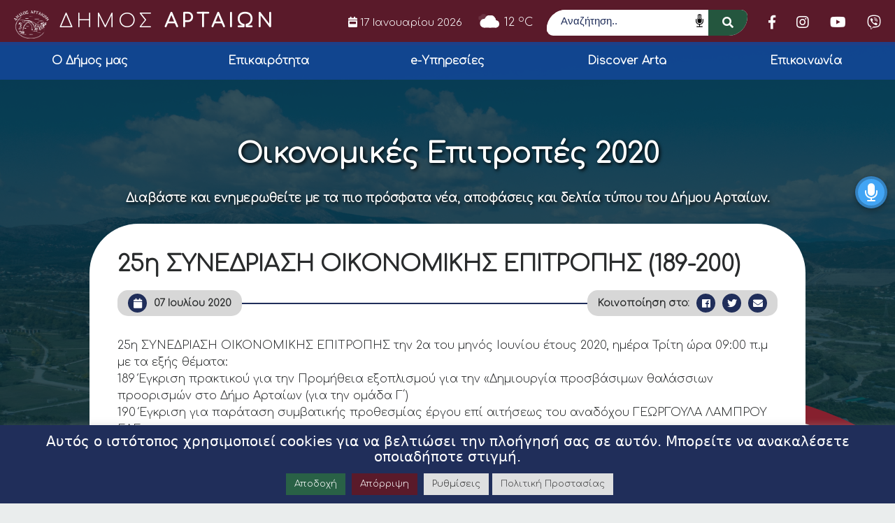

--- FILE ---
content_type: text/html; charset=UTF-8
request_url: https://www.arta.gr/25i-synedriasi-oikonomikis-epitropis-189-200/
body_size: 18687
content:
<!DOCTYPE html>
<html lang="el" itemscope itemtype="https://schema.org/BlogPosting" lang="el" dir="ltr">
<head>
    <meta charset="UTF-8">
    <meta name="viewport" content="width=device-width, initial-scale=1">
	<meta name="facebook-domain-verification" content="4ubpwzks6wfkr2ezyxmhqnw9r7vlnp" />
    <link rel="profile" href="http://gmpg.org/xfn/11">
    <link rel="pingback" href="https://www.arta.gr/xmlrpc.php">
    <link rel="icon" href="https://www.arta.gr/wp-content/uploads/2021/12/favicon.png" type="image/x-icon" />
    <link href="https://fonts.googleapis.com/css2?family=Arimo:wght@500&display=swap" rel="stylesheet">
    <link href="https://fonts.googleapis.com/css2?family=Comfortaa:wght@300&family=Roboto&display=swap" rel="stylesheet">
    <script src="https://kit.fontawesome.com/0e1518be26.js" crossorigin="anonymous"></script>
    <link rel="stylesheet" href="https://unpkg.com/leaflet@1.7.1/dist/leaflet.css"
        integrity="sha512-xodZBNTC5n17Xt2atTPuE1HxjVMSvLVW9ocqUKLsCC5CXdbqCmblAshOMAS6/keqq/sMZMZ19scR4PsZChSR7A=="
        crossorigin="" />
        <script src="https://unpkg.com/leaflet@1.7.1/dist/leaflet.js"
        integrity="sha512-XQoYMqMTK8LvdxXYG3nZ448hOEQiglfqkJs1NOQV44cWnUrBc8PkAOcXy20w0vlaXaVUearIOBhiXZ5V3ynxwA=="
        crossorigin=""></script>
    
    <script>var baseUrl = "https://www.arta.gr";</script>

    <!-- Global site tag (gtag.js) - Google Analytics -->
    <script async src="https://www.googletagmanager.com/gtag/js?id=G-TNGCT63CWQ"></script>
    <script>
    window.dataLayer = window.dataLayer || [];
    function gtag(){dataLayer.push(arguments);}
    gtag('js', new Date());

    gtag('config', 'G-TNGCT63CWQ');
    </script>
    
    <!--[if lt IE 9]>
    <script src="https://www.arta.gr/wp-content/themes/egritosTpl/js/html5.js"></script>
    <![endif]-->

    <script>(function(html){html.className = html.className.replace(/\bno-js\b/,'js')})(document.documentElement);</script>
<meta name='robots' content='index, follow, max-image-preview:large, max-snippet:-1, max-video-preview:-1' />

	<!-- This site is optimized with the Yoast SEO plugin v26.3 - https://yoast.com/wordpress/plugins/seo/ -->
	<title>25η ΣΥΝΕΔΡΙΑΣΗ ΟΙΚΟΝΟΜΙΚΗΣ ΕΠΙΤΡΟΠΗΣ (189-200) - Δήμος Αρταίων</title>
	<link rel="canonical" href="https://www.arta.gr/25i-synedriasi-oikonomikis-epitropis-189-200/" />
	<meta property="og:locale" content="el_GR" />
	<meta property="og:type" content="article" />
	<meta property="og:title" content="25η ΣΥΝΕΔΡΙΑΣΗ ΟΙΚΟΝΟΜΙΚΗΣ ΕΠΙΤΡΟΠΗΣ (189-200) - Δήμος Αρταίων" />
	<meta property="og:description" content="25η ΣΥΝΕΔΡΙΑΣΗ ΟΙΚΟΝΟΜΙΚΗΣ ΕΠΙΤΡΟΠΗΣ την 2α του μηνός Ιουνίου έτους 2020, ημέρα Τρίτη ώρα 09:00 π.μ με τα εξής θέματα: 189 Έγκριση πρακτικού για την Προμήθεια εξοπλισμού για την «Δημιουργία προσβάσιμων θαλάσσιων προορισμών στο Δήμο Αρταίων (για την ομάδα Γ΄) 190 Έγκριση για παράταση συμβατικής προθεσμίας έργου επί αιτήσεως του αναδόχου ΓΕΩΡΓΟΥΛΑ ΛΑΜΠΡΟΥ ΕΔΕ» 191 [&hellip;]" />
	<meta property="og:url" content="https://www.arta.gr/25i-synedriasi-oikonomikis-epitropis-189-200/" />
	<meta property="og:site_name" content="Δήμος Αρταίων" />
	<meta property="article:published_time" content="2020-07-07T07:25:25+00:00" />
	<meta property="article:modified_time" content="2022-06-21T15:37:34+00:00" />
	<meta name="author" content="EgritosAdmin" />
	<meta name="twitter:card" content="summary_large_image" />
	<meta name="twitter:label1" content="Συντάχθηκε από" />
	<meta name="twitter:data1" content="EgritosAdmin" />
	<script type="application/ld+json" class="yoast-schema-graph">{"@context":"https://schema.org","@graph":[{"@type":"WebPage","@id":"https://www.arta.gr/25i-synedriasi-oikonomikis-epitropis-189-200/","url":"https://www.arta.gr/25i-synedriasi-oikonomikis-epitropis-189-200/","name":"25η ΣΥΝΕΔΡΙΑΣΗ ΟΙΚΟΝΟΜΙΚΗΣ ΕΠΙΤΡΟΠΗΣ (189-200) - Δήμος Αρταίων","isPartOf":{"@id":"https://www.arta.gr/#website"},"datePublished":"2020-07-07T07:25:25+00:00","dateModified":"2022-06-21T15:37:34+00:00","author":{"@id":"https://www.arta.gr/#/schema/person/1b2b736bd74c4732db4d5f913f3c7753"},"breadcrumb":{"@id":"https://www.arta.gr/25i-synedriasi-oikonomikis-epitropis-189-200/#breadcrumb"},"inLanguage":"el","potentialAction":[{"@type":"ReadAction","target":["https://www.arta.gr/25i-synedriasi-oikonomikis-epitropis-189-200/"]}]},{"@type":"BreadcrumbList","@id":"https://www.arta.gr/25i-synedriasi-oikonomikis-epitropis-189-200/#breadcrumb","itemListElement":[{"@type":"ListItem","position":1,"name":"Αρχική","item":"https://www.arta.gr/"},{"@type":"ListItem","position":2,"name":"25η ΣΥΝΕΔΡΙΑΣΗ ΟΙΚΟΝΟΜΙΚΗΣ ΕΠΙΤΡΟΠΗΣ (189-200)"}]},{"@type":"WebSite","@id":"https://www.arta.gr/#website","url":"https://www.arta.gr/","name":"Δήμος Αρταίων","description":"","potentialAction":[{"@type":"SearchAction","target":{"@type":"EntryPoint","urlTemplate":"https://www.arta.gr/?s={search_term_string}"},"query-input":{"@type":"PropertyValueSpecification","valueRequired":true,"valueName":"search_term_string"}}],"inLanguage":"el"},{"@type":"Person","@id":"https://www.arta.gr/#/schema/person/1b2b736bd74c4732db4d5f913f3c7753","name":"EgritosAdmin","image":{"@type":"ImageObject","inLanguage":"el","@id":"https://www.arta.gr/#/schema/person/image/","url":"https://secure.gravatar.com/avatar/ee670b09df6328141c3f7953e73e21cd0103a527de2c533bc8dcada31be87133?s=96&d=mm&r=g","contentUrl":"https://secure.gravatar.com/avatar/ee670b09df6328141c3f7953e73e21cd0103a527de2c533bc8dcada31be87133?s=96&d=mm&r=g","caption":"EgritosAdmin"},"url":"https://www.arta.gr/author/egritosadmin/"}]}</script>
	<!-- / Yoast SEO plugin. -->


<link rel="alternate" title="oEmbed (JSON)" type="application/json+oembed" href="https://www.arta.gr/wp-json/oembed/1.0/embed?url=https%3A%2F%2Fwww.arta.gr%2F25i-synedriasi-oikonomikis-epitropis-189-200%2F" />
<link rel="alternate" title="oEmbed (XML)" type="text/xml+oembed" href="https://www.arta.gr/wp-json/oembed/1.0/embed?url=https%3A%2F%2Fwww.arta.gr%2F25i-synedriasi-oikonomikis-epitropis-189-200%2F&#038;format=xml" />
		<style>
			.lazyload,
			.lazyloading {
				max-width: 100%;
			}
		</style>
		<style id='wp-img-auto-sizes-contain-inline-css' type='text/css'>
img:is([sizes=auto i],[sizes^="auto," i]){contain-intrinsic-size:3000px 1500px}
/*# sourceURL=wp-img-auto-sizes-contain-inline-css */
</style>
<style id='wp-block-library-inline-css' type='text/css'>
:root{--wp-block-synced-color:#7a00df;--wp-block-synced-color--rgb:122,0,223;--wp-bound-block-color:var(--wp-block-synced-color);--wp-editor-canvas-background:#ddd;--wp-admin-theme-color:#007cba;--wp-admin-theme-color--rgb:0,124,186;--wp-admin-theme-color-darker-10:#006ba1;--wp-admin-theme-color-darker-10--rgb:0,107,160.5;--wp-admin-theme-color-darker-20:#005a87;--wp-admin-theme-color-darker-20--rgb:0,90,135;--wp-admin-border-width-focus:2px}@media (min-resolution:192dpi){:root{--wp-admin-border-width-focus:1.5px}}.wp-element-button{cursor:pointer}:root .has-very-light-gray-background-color{background-color:#eee}:root .has-very-dark-gray-background-color{background-color:#313131}:root .has-very-light-gray-color{color:#eee}:root .has-very-dark-gray-color{color:#313131}:root .has-vivid-green-cyan-to-vivid-cyan-blue-gradient-background{background:linear-gradient(135deg,#00d084,#0693e3)}:root .has-purple-crush-gradient-background{background:linear-gradient(135deg,#34e2e4,#4721fb 50%,#ab1dfe)}:root .has-hazy-dawn-gradient-background{background:linear-gradient(135deg,#faaca8,#dad0ec)}:root .has-subdued-olive-gradient-background{background:linear-gradient(135deg,#fafae1,#67a671)}:root .has-atomic-cream-gradient-background{background:linear-gradient(135deg,#fdd79a,#004a59)}:root .has-nightshade-gradient-background{background:linear-gradient(135deg,#330968,#31cdcf)}:root .has-midnight-gradient-background{background:linear-gradient(135deg,#020381,#2874fc)}:root{--wp--preset--font-size--normal:16px;--wp--preset--font-size--huge:42px}.has-regular-font-size{font-size:1em}.has-larger-font-size{font-size:2.625em}.has-normal-font-size{font-size:var(--wp--preset--font-size--normal)}.has-huge-font-size{font-size:var(--wp--preset--font-size--huge)}.has-text-align-center{text-align:center}.has-text-align-left{text-align:left}.has-text-align-right{text-align:right}.has-fit-text{white-space:nowrap!important}#end-resizable-editor-section{display:none}.aligncenter{clear:both}.items-justified-left{justify-content:flex-start}.items-justified-center{justify-content:center}.items-justified-right{justify-content:flex-end}.items-justified-space-between{justify-content:space-between}.screen-reader-text{border:0;clip-path:inset(50%);height:1px;margin:-1px;overflow:hidden;padding:0;position:absolute;width:1px;word-wrap:normal!important}.screen-reader-text:focus{background-color:#ddd;clip-path:none;color:#444;display:block;font-size:1em;height:auto;left:5px;line-height:normal;padding:15px 23px 14px;text-decoration:none;top:5px;width:auto;z-index:100000}html :where(.has-border-color){border-style:solid}html :where([style*=border-top-color]){border-top-style:solid}html :where([style*=border-right-color]){border-right-style:solid}html :where([style*=border-bottom-color]){border-bottom-style:solid}html :where([style*=border-left-color]){border-left-style:solid}html :where([style*=border-width]){border-style:solid}html :where([style*=border-top-width]){border-top-style:solid}html :where([style*=border-right-width]){border-right-style:solid}html :where([style*=border-bottom-width]){border-bottom-style:solid}html :where([style*=border-left-width]){border-left-style:solid}html :where(img[class*=wp-image-]){height:auto;max-width:100%}:where(figure){margin:0 0 1em}html :where(.is-position-sticky){--wp-admin--admin-bar--position-offset:var(--wp-admin--admin-bar--height,0px)}@media screen and (max-width:600px){html :where(.is-position-sticky){--wp-admin--admin-bar--position-offset:0px}}

/*# sourceURL=wp-block-library-inline-css */
</style><style id='global-styles-inline-css' type='text/css'>
:root{--wp--preset--aspect-ratio--square: 1;--wp--preset--aspect-ratio--4-3: 4/3;--wp--preset--aspect-ratio--3-4: 3/4;--wp--preset--aspect-ratio--3-2: 3/2;--wp--preset--aspect-ratio--2-3: 2/3;--wp--preset--aspect-ratio--16-9: 16/9;--wp--preset--aspect-ratio--9-16: 9/16;--wp--preset--color--black: #000000;--wp--preset--color--cyan-bluish-gray: #abb8c3;--wp--preset--color--white: #ffffff;--wp--preset--color--pale-pink: #f78da7;--wp--preset--color--vivid-red: #cf2e2e;--wp--preset--color--luminous-vivid-orange: #ff6900;--wp--preset--color--luminous-vivid-amber: #fcb900;--wp--preset--color--light-green-cyan: #7bdcb5;--wp--preset--color--vivid-green-cyan: #00d084;--wp--preset--color--pale-cyan-blue: #8ed1fc;--wp--preset--color--vivid-cyan-blue: #0693e3;--wp--preset--color--vivid-purple: #9b51e0;--wp--preset--gradient--vivid-cyan-blue-to-vivid-purple: linear-gradient(135deg,rgb(6,147,227) 0%,rgb(155,81,224) 100%);--wp--preset--gradient--light-green-cyan-to-vivid-green-cyan: linear-gradient(135deg,rgb(122,220,180) 0%,rgb(0,208,130) 100%);--wp--preset--gradient--luminous-vivid-amber-to-luminous-vivid-orange: linear-gradient(135deg,rgb(252,185,0) 0%,rgb(255,105,0) 100%);--wp--preset--gradient--luminous-vivid-orange-to-vivid-red: linear-gradient(135deg,rgb(255,105,0) 0%,rgb(207,46,46) 100%);--wp--preset--gradient--very-light-gray-to-cyan-bluish-gray: linear-gradient(135deg,rgb(238,238,238) 0%,rgb(169,184,195) 100%);--wp--preset--gradient--cool-to-warm-spectrum: linear-gradient(135deg,rgb(74,234,220) 0%,rgb(151,120,209) 20%,rgb(207,42,186) 40%,rgb(238,44,130) 60%,rgb(251,105,98) 80%,rgb(254,248,76) 100%);--wp--preset--gradient--blush-light-purple: linear-gradient(135deg,rgb(255,206,236) 0%,rgb(152,150,240) 100%);--wp--preset--gradient--blush-bordeaux: linear-gradient(135deg,rgb(254,205,165) 0%,rgb(254,45,45) 50%,rgb(107,0,62) 100%);--wp--preset--gradient--luminous-dusk: linear-gradient(135deg,rgb(255,203,112) 0%,rgb(199,81,192) 50%,rgb(65,88,208) 100%);--wp--preset--gradient--pale-ocean: linear-gradient(135deg,rgb(255,245,203) 0%,rgb(182,227,212) 50%,rgb(51,167,181) 100%);--wp--preset--gradient--electric-grass: linear-gradient(135deg,rgb(202,248,128) 0%,rgb(113,206,126) 100%);--wp--preset--gradient--midnight: linear-gradient(135deg,rgb(2,3,129) 0%,rgb(40,116,252) 100%);--wp--preset--font-size--small: 13px;--wp--preset--font-size--medium: 20px;--wp--preset--font-size--large: 36px;--wp--preset--font-size--x-large: 42px;--wp--preset--spacing--20: 0.44rem;--wp--preset--spacing--30: 0.67rem;--wp--preset--spacing--40: 1rem;--wp--preset--spacing--50: 1.5rem;--wp--preset--spacing--60: 2.25rem;--wp--preset--spacing--70: 3.38rem;--wp--preset--spacing--80: 5.06rem;--wp--preset--shadow--natural: 6px 6px 9px rgba(0, 0, 0, 0.2);--wp--preset--shadow--deep: 12px 12px 50px rgba(0, 0, 0, 0.4);--wp--preset--shadow--sharp: 6px 6px 0px rgba(0, 0, 0, 0.2);--wp--preset--shadow--outlined: 6px 6px 0px -3px rgb(255, 255, 255), 6px 6px rgb(0, 0, 0);--wp--preset--shadow--crisp: 6px 6px 0px rgb(0, 0, 0);}:where(.is-layout-flex){gap: 0.5em;}:where(.is-layout-grid){gap: 0.5em;}body .is-layout-flex{display: flex;}.is-layout-flex{flex-wrap: wrap;align-items: center;}.is-layout-flex > :is(*, div){margin: 0;}body .is-layout-grid{display: grid;}.is-layout-grid > :is(*, div){margin: 0;}:where(.wp-block-columns.is-layout-flex){gap: 2em;}:where(.wp-block-columns.is-layout-grid){gap: 2em;}:where(.wp-block-post-template.is-layout-flex){gap: 1.25em;}:where(.wp-block-post-template.is-layout-grid){gap: 1.25em;}.has-black-color{color: var(--wp--preset--color--black) !important;}.has-cyan-bluish-gray-color{color: var(--wp--preset--color--cyan-bluish-gray) !important;}.has-white-color{color: var(--wp--preset--color--white) !important;}.has-pale-pink-color{color: var(--wp--preset--color--pale-pink) !important;}.has-vivid-red-color{color: var(--wp--preset--color--vivid-red) !important;}.has-luminous-vivid-orange-color{color: var(--wp--preset--color--luminous-vivid-orange) !important;}.has-luminous-vivid-amber-color{color: var(--wp--preset--color--luminous-vivid-amber) !important;}.has-light-green-cyan-color{color: var(--wp--preset--color--light-green-cyan) !important;}.has-vivid-green-cyan-color{color: var(--wp--preset--color--vivid-green-cyan) !important;}.has-pale-cyan-blue-color{color: var(--wp--preset--color--pale-cyan-blue) !important;}.has-vivid-cyan-blue-color{color: var(--wp--preset--color--vivid-cyan-blue) !important;}.has-vivid-purple-color{color: var(--wp--preset--color--vivid-purple) !important;}.has-black-background-color{background-color: var(--wp--preset--color--black) !important;}.has-cyan-bluish-gray-background-color{background-color: var(--wp--preset--color--cyan-bluish-gray) !important;}.has-white-background-color{background-color: var(--wp--preset--color--white) !important;}.has-pale-pink-background-color{background-color: var(--wp--preset--color--pale-pink) !important;}.has-vivid-red-background-color{background-color: var(--wp--preset--color--vivid-red) !important;}.has-luminous-vivid-orange-background-color{background-color: var(--wp--preset--color--luminous-vivid-orange) !important;}.has-luminous-vivid-amber-background-color{background-color: var(--wp--preset--color--luminous-vivid-amber) !important;}.has-light-green-cyan-background-color{background-color: var(--wp--preset--color--light-green-cyan) !important;}.has-vivid-green-cyan-background-color{background-color: var(--wp--preset--color--vivid-green-cyan) !important;}.has-pale-cyan-blue-background-color{background-color: var(--wp--preset--color--pale-cyan-blue) !important;}.has-vivid-cyan-blue-background-color{background-color: var(--wp--preset--color--vivid-cyan-blue) !important;}.has-vivid-purple-background-color{background-color: var(--wp--preset--color--vivid-purple) !important;}.has-black-border-color{border-color: var(--wp--preset--color--black) !important;}.has-cyan-bluish-gray-border-color{border-color: var(--wp--preset--color--cyan-bluish-gray) !important;}.has-white-border-color{border-color: var(--wp--preset--color--white) !important;}.has-pale-pink-border-color{border-color: var(--wp--preset--color--pale-pink) !important;}.has-vivid-red-border-color{border-color: var(--wp--preset--color--vivid-red) !important;}.has-luminous-vivid-orange-border-color{border-color: var(--wp--preset--color--luminous-vivid-orange) !important;}.has-luminous-vivid-amber-border-color{border-color: var(--wp--preset--color--luminous-vivid-amber) !important;}.has-light-green-cyan-border-color{border-color: var(--wp--preset--color--light-green-cyan) !important;}.has-vivid-green-cyan-border-color{border-color: var(--wp--preset--color--vivid-green-cyan) !important;}.has-pale-cyan-blue-border-color{border-color: var(--wp--preset--color--pale-cyan-blue) !important;}.has-vivid-cyan-blue-border-color{border-color: var(--wp--preset--color--vivid-cyan-blue) !important;}.has-vivid-purple-border-color{border-color: var(--wp--preset--color--vivid-purple) !important;}.has-vivid-cyan-blue-to-vivid-purple-gradient-background{background: var(--wp--preset--gradient--vivid-cyan-blue-to-vivid-purple) !important;}.has-light-green-cyan-to-vivid-green-cyan-gradient-background{background: var(--wp--preset--gradient--light-green-cyan-to-vivid-green-cyan) !important;}.has-luminous-vivid-amber-to-luminous-vivid-orange-gradient-background{background: var(--wp--preset--gradient--luminous-vivid-amber-to-luminous-vivid-orange) !important;}.has-luminous-vivid-orange-to-vivid-red-gradient-background{background: var(--wp--preset--gradient--luminous-vivid-orange-to-vivid-red) !important;}.has-very-light-gray-to-cyan-bluish-gray-gradient-background{background: var(--wp--preset--gradient--very-light-gray-to-cyan-bluish-gray) !important;}.has-cool-to-warm-spectrum-gradient-background{background: var(--wp--preset--gradient--cool-to-warm-spectrum) !important;}.has-blush-light-purple-gradient-background{background: var(--wp--preset--gradient--blush-light-purple) !important;}.has-blush-bordeaux-gradient-background{background: var(--wp--preset--gradient--blush-bordeaux) !important;}.has-luminous-dusk-gradient-background{background: var(--wp--preset--gradient--luminous-dusk) !important;}.has-pale-ocean-gradient-background{background: var(--wp--preset--gradient--pale-ocean) !important;}.has-electric-grass-gradient-background{background: var(--wp--preset--gradient--electric-grass) !important;}.has-midnight-gradient-background{background: var(--wp--preset--gradient--midnight) !important;}.has-small-font-size{font-size: var(--wp--preset--font-size--small) !important;}.has-medium-font-size{font-size: var(--wp--preset--font-size--medium) !important;}.has-large-font-size{font-size: var(--wp--preset--font-size--large) !important;}.has-x-large-font-size{font-size: var(--wp--preset--font-size--x-large) !important;}
/*# sourceURL=global-styles-inline-css */
</style>

<style id='classic-theme-styles-inline-css' type='text/css'>
/*! This file is auto-generated */
.wp-block-button__link{color:#fff;background-color:#32373c;border-radius:9999px;box-shadow:none;text-decoration:none;padding:calc(.667em + 2px) calc(1.333em + 2px);font-size:1.125em}.wp-block-file__button{background:#32373c;color:#fff;text-decoration:none}
/*# sourceURL=/wp-includes/css/classic-themes.min.css */
</style>
<link rel='stylesheet' id='contact-form-7-css' href='https://www.arta.gr/wp-content/plugins/contact-form-7/includes/css/styles.css?ver=6.1.3' type='text/css' media='all' />
<link rel='stylesheet' id='cookie-law-info-css' href='https://www.arta.gr/wp-content/plugins/cookie-law-info/legacy/public/css/cookie-law-info-public.css?ver=3.3.6' type='text/css' media='all' />
<link rel='stylesheet' id='cookie-law-info-gdpr-css' href='https://www.arta.gr/wp-content/plugins/cookie-law-info/legacy/public/css/cookie-law-info-gdpr.css?ver=3.3.6' type='text/css' media='all' />
<link rel='stylesheet' id='universal-voice-search-css' href='https://www.arta.gr/wp-content/plugins/universal-voice-search/css/universal-voice-search.css?ver=1768673392' type='text/css' media='screen' />
<link rel='stylesheet' id='style-all.min-css' href='https://www.arta.gr/wp-content/themes/egritosTpl/css/style-all.min.css?v=1.0.1&#038;ver=6.9' type='text/css' media='all' />
<script type="text/javascript" src="https://www.arta.gr/wp-includes/js/jquery/jquery.min.js?ver=3.7.1" id="jquery-core-js"></script>
<script type="text/javascript" src="https://www.arta.gr/wp-includes/js/jquery/jquery-migrate.min.js?ver=3.4.1" id="jquery-migrate-js"></script>
<script type="text/javascript" id="cookie-law-info-js-extra">
/* <![CDATA[ */
var Cli_Data = {"nn_cookie_ids":["CookieLawInfoConsent","cookielawinfo-checkbox-necessary","cookielawinfo-checkbox-functional","cookielawinfo-checkbox-performance","cookielawinfo-checkbox-analytics","cookielawinfo-checkbox-advertisement","cookielawinfo-checkbox-others","fr","YSC","VISITOR_INFO1_LIVE","yt-remote-device-id","yt-remote-connected-devices","CONSENT"],"cookielist":[],"non_necessary_cookies":{"necessary":["CookieLawInfoConsent"],"analytics":["CONSENT"],"advertisement":["fr","YSC","VISITOR_INFO1_LIVE","yt-remote-device-id","yt-remote-connected-devices"]},"ccpaEnabled":"","ccpaRegionBased":"","ccpaBarEnabled":"","strictlyEnabled":["necessary","obligatoire"],"ccpaType":"gdpr","js_blocking":"1","custom_integration":"","triggerDomRefresh":"","secure_cookies":""};
var cli_cookiebar_settings = {"animate_speed_hide":"500","animate_speed_show":"500","background":"#202e5a","border":"#b1a6a6c2","border_on":"","button_1_button_colour":"#3c8d67","button_1_button_hover":"#307152","button_1_link_colour":"#fff","button_1_as_button":"1","button_1_new_win":"","button_2_button_colour":"#dedfe0","button_2_button_hover":"#b2b2b3","button_2_link_colour":"#444","button_2_as_button":"1","button_2_hidebar":"","button_3_button_colour":"#5a1a2a","button_3_button_hover":"#481522","button_3_link_colour":"#ffffff","button_3_as_button":"1","button_3_new_win":"","button_4_button_colour":"#dedfe0","button_4_button_hover":"#b2b2b3","button_4_link_colour":"#333333","button_4_as_button":"1","button_7_button_colour":"#296146","button_7_button_hover":"#214e38","button_7_link_colour":"#fff","button_7_as_button":"1","button_7_new_win":"","font_family":"inherit","header_fix":"","notify_animate_hide":"1","notify_animate_show":"","notify_div_id":"#cookie-law-info-bar","notify_position_horizontal":"right","notify_position_vertical":"bottom","scroll_close":"","scroll_close_reload":"","accept_close_reload":"","reject_close_reload":"","showagain_tab":"1","showagain_background":"#fff","showagain_border":"#000","showagain_div_id":"#cookie-law-info-again","showagain_x_position":"100px","text":"#ffffff","show_once_yn":"","show_once":"10000","logging_on":"","as_popup":"","popup_overlay":"1","bar_heading_text":"\u0391\u03c5\u03c4\u03cc\u03c2 \u03bf \u03b9\u03c3\u03c4\u03cc\u03c4\u03bf\u03c0\u03bf\u03c2 \u03c7\u03c1\u03b7\u03c3\u03b9\u03bc\u03bf\u03c0\u03bf\u03b9\u03b5\u03af cookies \u03b3\u03b9\u03b1 \u03bd\u03b1 \u03b2\u03b5\u03bb\u03c4\u03b9\u03ce\u03c3\u03b5\u03b9 \u03c4\u03b7\u03bd \u03c0\u03bb\u03bf\u03ae\u03b3\u03b7\u03c3\u03ae \u03c3\u03b1\u03c2 \u03c3\u03b5 \u03b1\u03c5\u03c4\u03cc\u03bd. \u039c\u03c0\u03bf\u03c1\u03b5\u03af\u03c4\u03b5 \u03bd\u03b1 \u03b1\u03bd\u03b1\u03ba\u03b1\u03bb\u03ad\u03c3\u03b5\u03c4\u03b5 \u03bf\u03c0\u03bf\u03b9\u03b1\u03b4\u03ae\u03c0\u03bf\u03c4\u03b5 \u03c3\u03c4\u03b9\u03b3\u03bc\u03ae.  ","cookie_bar_as":"banner","popup_showagain_position":"bottom-right","widget_position":"left"};
var log_object = {"ajax_url":"https://www.arta.gr/wp-admin/admin-ajax.php"};
//# sourceURL=cookie-law-info-js-extra
/* ]]> */
</script>
<script type="text/javascript" src="https://www.arta.gr/wp-content/plugins/cookie-law-info/legacy/public/js/cookie-law-info-public.js?ver=3.3.6" id="cookie-law-info-js"></script>
<script type="text/javascript" src="https://www.arta.gr/wp-content/themes/egritosTpl/js/jquery-3.3.1.min.js?ver=3.3.1" id="jquery-3.3.1.min-js"></script>
<script type="text/javascript" src="https://www.arta.gr/wp-content/themes/egritosTpl/js/egritos-all.js?ver=1.0.1" id="egritos-all-js"></script>

<!-- OG: 3.3.8 -->
<meta property="og:description" content="25η ΣΥΝΕΔΡΙΑΣΗ ΟΙΚΟΝΟΜΙΚΗΣ ΕΠΙΤΡΟΠΗΣ την 2α του μηνός Ιουνίου έτους 2020, ημέρα Τρίτη ώρα 09:00 π.μ με τα εξής θέματα: 189 Έγκριση πρακτικού για την Προμήθεια εξοπλισμού για την «Δημιουργία προσβάσιμων θαλάσσιων προορισμών στο Δήμο Αρταίων (για την ομάδα Γ΄) 190 Έγκριση για παράταση συμβατικής προθεσμίας έργου επί αιτήσεως του αναδόχου ΓΕΩΡΓΟΥΛΑ ΛΑΜΠΡΟΥ ΕΔΕ» 191..."><meta property="og:type" content="article"><meta property="og:locale" content="el"><meta property="og:site_name" content="Δήμος Αρταίων"><meta property="og:title" content="25η ΣΥΝΕΔΡΙΑΣΗ ΟΙΚΟΝΟΜΙΚΗΣ ΕΠΙΤΡΟΠΗΣ (189-200)"><meta property="og:url" content="https://www.arta.gr/25i-synedriasi-oikonomikis-epitropis-189-200/"><meta property="og:updated_time" content="2022-06-21T18:37:34+03:00">
<meta property="article:published_time" content="2020-07-07T07:25:25+00:00"><meta property="article:modified_time" content="2022-06-21T15:37:34+00:00"><meta property="article:section" content="Οικονομικές Επιτροπές 2020"><meta property="article:author:first_name" content="Εγκριτος"><meta property="article:author:last_name" content="Group"><meta property="article:author:username" content="EgritosAdmin">
<meta property="twitter:partner" content="ogwp"><meta property="twitter:card" content="summary"><meta property="twitter:title" content="25η ΣΥΝΕΔΡΙΑΣΗ ΟΙΚΟΝΟΜΙΚΗΣ ΕΠΙΤΡΟΠΗΣ (189-200)"><meta property="twitter:description" content="25η ΣΥΝΕΔΡΙΑΣΗ ΟΙΚΟΝΟΜΙΚΗΣ ΕΠΙΤΡΟΠΗΣ την 2α του μηνός Ιουνίου έτους 2020, ημέρα Τρίτη ώρα 09:00 π.μ με τα εξής θέματα: 189 Έγκριση πρακτικού για την Προμήθεια εξοπλισμού για την «Δημιουργία..."><meta property="twitter:url" content="https://www.arta.gr/25i-synedriasi-oikonomikis-epitropis-189-200/"><meta property="twitter:label1" content="Reading time"><meta property="twitter:data1" content="1 minute">
<meta itemprop="name" content="25η ΣΥΝΕΔΡΙΑΣΗ ΟΙΚΟΝΟΜΙΚΗΣ ΕΠΙΤΡΟΠΗΣ (189-200)"><meta itemprop="description" content="25η ΣΥΝΕΔΡΙΑΣΗ ΟΙΚΟΝΟΜΙΚΗΣ ΕΠΙΤΡΟΠΗΣ την 2α του μηνός Ιουνίου έτους 2020, ημέρα Τρίτη ώρα 09:00 π.μ με τα εξής θέματα: 189 Έγκριση πρακτικού για την Προμήθεια εξοπλισμού για την «Δημιουργία προσβάσιμων θαλάσσιων προορισμών στο Δήμο Αρταίων (για την ομάδα Γ΄) 190 Έγκριση για παράταση συμβατικής προθεσμίας έργου επί αιτήσεως του αναδόχου ΓΕΩΡΓΟΥΛΑ ΛΑΜΠΡΟΥ ΕΔΕ» 191..."><meta itemprop="datePublished" content="2020-07-07"><meta itemprop="dateModified" content="2022-06-21T15:37:34+00:00">
<meta property="profile:first_name" content="Εγκριτος"><meta property="profile:last_name" content="Group"><meta property="profile:username" content="EgritosAdmin">
<!-- /OG -->

<link rel="https://api.w.org/" href="https://www.arta.gr/wp-json/" /><link rel="alternate" title="JSON" type="application/json" href="https://www.arta.gr/wp-json/wp/v2/posts/22735" /><link rel="EditURI" type="application/rsd+xml" title="RSD" href="https://www.arta.gr/xmlrpc.php?rsd" />
<meta name="generator" content="WordPress 6.9" />
<link rel='shortlink' href='https://www.arta.gr/?p=22735' />
		<script>
			document.documentElement.className = document.documentElement.className.replace('no-js', 'js');
		</script>
				<style>
			.no-js img.lazyload {
				display: none;
			}

			figure.wp-block-image img.lazyloading {
				min-width: 150px;
			}

			.lazyload,
			.lazyloading {
				--smush-placeholder-width: 100px;
				--smush-placeholder-aspect-ratio: 1/1;
				width: var(--smush-image-width, var(--smush-placeholder-width)) !important;
				aspect-ratio: var(--smush-image-aspect-ratio, var(--smush-placeholder-aspect-ratio)) !important;
			}

						.lazyload, .lazyloading {
				opacity: 0;
			}

			.lazyloaded {
				opacity: 1;
				transition: opacity 400ms;
				transition-delay: 0ms;
			}

					</style>
		
<link rel='stylesheet' id='cookie-law-info-table-css' href='https://www.arta.gr/wp-content/plugins/cookie-law-info/legacy/public/css/cookie-law-info-table.css?ver=3.3.6' type='text/css' media='all' />
</head>

<body class="wp-singular post-template-default single single-post postid-22735 single-format-standard wp-theme-egritosTpl">
    <header class="clearfix">

        <!-- <div class="beta_version">
            Η ιστοσελίδα βρίσκεται σε πιλοτική λειτουργία.
        </div> -->

        <div class="header_navbar_first">
            <div class="left_first_navbar">
                <a href="https://www.arta.gr">
                    <img class="logo_small_header_left lazyload" data-src="/wp-content/themes/egritosTpl/images/logos/arta-logo.png" alt="Logodimou" src="[data-uri]" style="--smush-placeholder-width: 250px; --smush-placeholder-aspect-ratio: 250/201;">
                    <span class="header-title-dimou">ΔΗΜΟΣ <b>ΑΡΤΑΙΩΝ</b></span>
                </a>
                            </div>
            <div class="right-section-navbar">
                
                <a href="https://www.arta.gr/#events" style="color:white" class="greek-date-header"><i class="fas fa-calendar-week"></i> 17 Ιανουαρίου 2026</a>
                <a href="https://openweathermap.org/city/264559" style="color:white">            <div class="weather-cur-info">
                <div class="weather-current">
                    <div class="weather-icon">
                        <div class="icon cloudy"><div class="cloud"></div><div class="cloud"></div></div>                    </div>
                </div>
                <div class="weather-temp" style="font-family: Comfortaa,cursive;">12 <sup>o</sup>C</div>
            </div>
        </a>
                <div id="searchdiv" class="search-box">
    <form method="get" id="searchform" action="https://www.arta.gr/" class="clearfix">
        <label for="search_kentriki" class="sr-only">Αναζήτηση</label>
        <input id="search_kentriki" type="search" placeholder="Αναζήτηση.." value="" name="s" maxlength="100" />
        <button role="button" type="submit"><i class="fas fa-search"></i></button>
    </form>
</div>

<style>
.sr-only {
    position: absolute;
    width: 1px;
    height: 1px;
    padding: 0;
    margin: -1px;
    overflow: hidden;
    clip: rect(0, 0, 0, 0);
    white-space: nowrap;
    border: 0;
    color: #000;
}

</style>                <div class="socialfooter ">
                        <a title="Facebook" class="sl-link" target="_blank" rel="noopener" href="https://el-gr.facebook.com/dimosartas/"><i class="fab fa-facebook-f"></i></a><a title="Instagram" class="sl-link" target="_blank" rel="noopener" href="https://www.instagram.com/dimosartaion/?hl=el"><i class="fab fa-instagram"></i></a><a title="YouTube" class="sl-link" target="_blank" rel="noopener" href="https://www.youtube.com/channel/UCE6nmULrmskdEFvhqWH4qNQ/videos"><i class="fab fa-youtube"></i></a><a title="Viber" class="sl-link" target="_blank" rel="noopener" href="https://invite.viber.com/?g2=AQAQGnq8lwlQY0toabzekfCk8a1HJNTudgV1AO%2Bi9xvvVZQ1SfA3rnXEMwpGA31L&lang=en"><i class="fab fa-viber"></i></a>            </div>
            </div>
            <div class="buttons">
                <div id="searchbtn">
                    <a href="javascript:void(0);" class="icon" onclick="SearchDisplay()" style="padding-left:0;">
                        <i class="fa fa-search"></i><div class="hide_text_from_page">Hide me</div>
                    </a>
                </div>
                
                <div id="mobilebtn">
                    <button class="icon" onclick="NavBarFunction()" style="padding-left: 0px;">
                        <i class="fa fa-bars"></i>
                        <div class="hide_text_from_page">Hide me</div>
                    </button>
                </div>
            </div>
        </div>

        <div class="menu-main-menu-container"><ul id="navbar" class="navbar"><li id="menu-item-11" class="menu-item menu-item-type-custom menu-item-object-custom menu-item-has-children menu-item-11"><a>Ο Δήμος μας<i class="fa fa-plus" aria-hidden="true"></i><i class="fa fa-minus" aria-hidden="true"></i></a>
<ul class="sub-menu">
	<li id="menu-item-32294" class="menu-item menu-item-type-post_type menu-item-object-person menu-item-32294"><a href="https://www.arta.gr/person/siafakas-christoforos-3/">Δήμαρχος<i class="fa fa-plus" aria-hidden="true"></i><i class="fa fa-minus" aria-hidden="true"></i></a></li>
	<li id="menu-item-13056" class="menu-item menu-item-type-taxonomy menu-item-object-cat-person menu-item-13056"><a href="https://www.arta.gr/cat-person/antidimarchoi/">Αντιδήμαρχοι<i class="fa fa-plus" aria-hidden="true"></i><i class="fa fa-minus" aria-hidden="true"></i></a></li>
	<li id="menu-item-13057" class="menu-item menu-item-type-taxonomy menu-item-object-cat-person menu-item-13057"><a href="https://www.arta.gr/cat-person/dimotiko-symvoylio/">Δημοτικό Συμβούλιο<i class="fa fa-plus" aria-hidden="true"></i><i class="fa fa-minus" aria-hidden="true"></i></a></li>
	<li id="menu-item-13102" class="menu-item menu-item-type-post_type_archive menu-item-object-service menu-item-13102"><a href="https://www.arta.gr/service/">Υπηρεσίες<i class="fa fa-plus" aria-hidden="true"></i><i class="fa fa-minus" aria-hidden="true"></i></a></li>
	<li id="menu-item-13101" class="menu-item menu-item-type-post_type_archive menu-item-object-dimotiki-koinotita menu-item-13101"><a href="https://www.arta.gr/dimotiki-koinotita/">Δημοτικές Ενότητες<i class="fa fa-plus" aria-hidden="true"></i><i class="fa fa-minus" aria-hidden="true"></i></a></li>
	<li id="menu-item-25300" class="menu-item menu-item-type-custom menu-item-object-custom menu-item-home menu-item-25300"><a href="https://www.arta.gr/#dhmotikes_epixeiriseis">Δημοτικές Επιχειρήσεις<i class="fa fa-plus" aria-hidden="true"></i><i class="fa fa-minus" aria-hidden="true"></i></a></li>
	<li id="menu-item-25301" class="menu-item menu-item-type-custom menu-item-object-custom menu-item-home menu-item-25301"><a href="https://www.arta.gr/#domes">Δομές<i class="fa fa-plus" aria-hidden="true"></i><i class="fa fa-minus" aria-hidden="true"></i></a></li>
</ul>
</li>
<li id="menu-item-17" class="menu-item menu-item-type-custom menu-item-object-custom menu-item-has-children menu-item-17"><a>Επικαιρότητα<i class="fa fa-plus" aria-hidden="true"></i><i class="fa fa-minus" aria-hidden="true"></i></a>
<ul class="sub-menu">
	<li id="menu-item-13096" class="menu-item menu-item-type-taxonomy menu-item-object-category menu-item-13096"><a href="https://www.arta.gr/category/teleftaia-nea/">Τελευταία Νέα<i class="fa fa-plus" aria-hidden="true"></i><i class="fa fa-minus" aria-hidden="true"></i></a></li>
	<li id="menu-item-13097" class="menu-item menu-item-type-taxonomy menu-item-object-category menu-item-13097"><a href="https://www.arta.gr/category/anakoinoseis/">Ανακοινώσεις<i class="fa fa-plus" aria-hidden="true"></i><i class="fa fa-minus" aria-hidden="true"></i></a></li>
	<li id="menu-item-33784" class="menu-item menu-item-type-custom menu-item-object-custom menu-item-33784"><a href="https://www.arta.gr/event/">Εκδηλώσεις<i class="fa fa-plus" aria-hidden="true"></i><i class="fa fa-minus" aria-hidden="true"></i></a></li>
	<li id="menu-item-13098" class="menu-item menu-item-type-taxonomy menu-item-object-category menu-item-13098"><a href="https://www.arta.gr/category/prokiryxeis/">Προκηρύξεις<i class="fa fa-plus" aria-hidden="true"></i><i class="fa fa-minus" aria-hidden="true"></i></a></li>
	<li id="menu-item-20" class="menu-item menu-item-type-custom menu-item-object-custom menu-item-20"><a href="https://www.arta.gr/decision">Αποφάσεις<i class="fa fa-plus" aria-hidden="true"></i><i class="fa fa-minus" aria-hidden="true"></i></a></li>
	<li id="menu-item-34846" class="menu-item menu-item-type-taxonomy menu-item-object-category menu-item-34846"><a href="https://www.arta.gr/category/diavoulefseis/">Διαβουλεύσεις<i class="fa fa-plus" aria-hidden="true"></i><i class="fa fa-minus" aria-hidden="true"></i></a></li>
	<li id="menu-item-25924" class="menu-item menu-item-type-taxonomy menu-item-object-cat-oikonomika menu-item-25924"><a href="https://www.arta.gr/cat-oikonomika/miniaia/">Οικονομικά Στοιχεία<i class="fa fa-plus" aria-hidden="true"></i><i class="fa fa-minus" aria-hidden="true"></i></a></li>
	<li id="menu-item-39651" class="menu-item menu-item-type-taxonomy menu-item-object-category menu-item-39651"><a href="https://www.arta.gr/category/erga/">Έργα<i class="fa fa-plus" aria-hidden="true"></i><i class="fa fa-minus" aria-hidden="true"></i></a></li>
</ul>
</li>
<li id="menu-item-23" class="menu-item menu-item-type-custom menu-item-object-custom menu-item-home menu-item-23"><a href="https://www.arta.gr/#e-services">e-Υπηρεσίες<i class="fa fa-plus" aria-hidden="true"></i><i class="fa fa-minus" aria-hidden="true"></i></a></li>
<li id="menu-item-28" class="menu-item menu-item-type-custom menu-item-object-custom menu-item-28"><a target="_blank" href="https://discoverarta.gr/">Discover Arta<i class="fa fa-plus" aria-hidden="true"></i><i class="fa fa-minus" aria-hidden="true"></i></a></li>
<li id="menu-item-12797" class="menu-item menu-item-type-post_type menu-item-object-page menu-item-12797"><a href="https://www.arta.gr/contact/">Επικοινωνία<i class="fa fa-plus" aria-hidden="true"></i><i class="fa fa-minus" aria-hidden="true"></i></a></li>
</ul></div>    </header>
    <div></div>
    <h1 class="visually-hidden">25η ΣΥΝΕΔΡΙΑΣΗ ΟΙΚΟΝΟΜΙΚΗΣ ΕΠΙΤΡΟΠΗΣ (189-200)</h1>
    <style>
        .visually-hidden {
            position: absolute !important;
            height: 1px;
            width: 1px;
            overflow: hidden;
            clip: rect(1px, 1px, 1px, 1px); 
            clip-path: inset(50%);
            white-space: nowrap;
        }
    </style>
<section class="header-section">
    <div class="up_box_header">
        <span id="header_pg_title">Οικονομικές Επιτροπές 2020</span>
        <h4>Διαβάστε και ενημερωθείτε με τα πιο πρόσφατα νέα, αποφάσεις και δελτία τύπου του Δήμου Αρταίων.</h4>
    </div>
    
        <div class="svg-wave-header">
            <div class='spotlight-container'>
                <div class='wrap'>
                    <div class='spotlight lazyload'
                        style="background-image:inherit" data-bg-image="url(https://www.arta.gr/wp-content/uploads/2022/02/arta_5.jpg)">
                    </div>
                    <div class="bg_filter_blue"></div>
                </div>
            </div>
            <div class='wave-header-container'>
                <div class='wrap'>
                    <div class='wave-header'>

                        <svg viewBox="0 0 450 200" preserveAspectRatio="none meet">
                            <path d="M-50,100 L-1,100 C150,200 300,0 450,102 L600,100 L600,300 L-250,300 L-250,Z"
                                style="fill:#eaeded;stroke:#86202e;stroke-width:9;"></path>
                        </svg>

                    </div>
                </div>
            </div>
        </div>
        
    </section>


<main class="arta-container">
    <aside class="sidebar">
        <section class="relative_files"><span class="title">Σχετικά Αρχεία</span><ul class="side-content relfiles_wrapper"><li><a href="https://www.arta.gr/wp-content/uploads/2020/07/25η-ΣΥΝΕΔΡΙΑΣΗ-ΟΙΚΟΝΟΜΙΚΗΣ-ΕΠΙΤΡΟΠΗΣ-189-200.zip"><i class="fas fa-download" aria-hidden="true"></i><span>25η-ΣΥΝΕΔΡΙΑΣΗ-ΟΙΚΟΝΟΜΙΚΗΣ-ΕΠΙΤΡΟΠΗΣ-189-200.zip</span></a></li></ul></section><section class="relative_articles "><span class="title">Σχετικά Άρθρα</span><ul class="side-content relative-posts"><li><span><i class="fas fa-check"></i>03 Αυγούστου 2021</span><a href="https://www.arta.gr/42i-synedriasi-oik-epitropis/">42η ΣΥΝΕΔΡΙΑΣΗ ΟΙΚ. ΕΠΙΤΡΟΠΗΣ</a></li><li><span><i class="fas fa-check"></i>09 Φεβρουαρίου 2021</span><a href="https://www.arta.gr/70i-synedriasi-oikonomikis-epitropis-659/">70η ΣΥΝΕΔΡΙΑΣΗ ΟΙΚΟΝΟΜΙΚΗΣ ΕΠΙΤΡΟΠΗΣ (659)</a></li><li><span><i class="fas fa-check"></i>09 Φεβρουαρίου 2021</span><a href="https://www.arta.gr/69i-synedriasi-oikonomikis-epitropis-647-658/">69η ΣΥΝΕΔΡΙΑΣΗ ΟΙΚΟΝΟΜΙΚΗΣ ΕΠΙΤΡΟΠΗΣ (647-658)</a></li><li><span><i class="fas fa-check"></i>09 Φεβρουαρίου 2021</span><a href="https://www.arta.gr/68i-synedriasi-oikonomikis-epitropis-626-646/">68η ΣΥΝΕΔΡΙΑΣΗ ΟΙΚΟΝΟΜΙΚΗΣ ΕΠΙΤΡΟΠΗΣ (626-646)</a></li></ul></section>    </aside>
    <section class="main-content-arta no-image-thumb  ">
                     <div class="post_content">
                <h1 class="post_title">25η ΣΥΝΕΔΡΙΑΣΗ ΟΙΚΟΝΟΜΙΚΗΣ ΕΠΙΤΡΟΠΗΣ (189-200)</h1>
                <div class="info__post">
                        <span class="date__post"><i class="fa fa-calendar"></i><span>07 Ιουλίου 2020</span></span>
                        <div class="social_share__post">
                        <span>Κοινοποίηση στο: </span><a href="http://www.facebook.com/share.php?u=https://www.arta.gr/25i-synedriasi-oikonomikis-epitropis-189-200/&title=25η%20ΣΥΝΕΔΡΙΑΣΗ%20ΟΙΚΟΝΟΜΙΚΗΣ%20ΕΠΙΤΡΟΠΗΣ%20(189-200)" target="_blank" class="social-share facebook sl-link" title="Δημοσίευση στο Facebook"><i class="fab fa-facebook" aria-hidden="true"></i></a><a href="http://twitter.com/intent/tweet?status=25η%20ΣΥΝΕΔΡΙΑΣΗ%20ΟΙΚΟΝΟΜΙΚΗΣ%20ΕΠΙΤΡΟΠΗΣ%20(189-200)+https://www.arta.gr/25i-synedriasi-oikonomikis-epitropis-189-200/" target="_blank" class="social-share twitter sl-link" title="Δημοσίευση στο Twitter"><i class="fab fa-twitter" aria-hidden="true"></i></a><a href="mailto:?subject=25η%20ΣΥΝΕΔΡΙΑΣΗ%20ΟΙΚΟΝΟΜΙΚΗΣ%20ΕΠΙΤΡΟΠΗΣ%20(189-200)&body=https://www.arta.gr/25i-synedriasi-oikonomikis-epitropis-189-200/" target="_blank" class="social-share email sl-link" title="Email"> <i class="fa fa-envelope" aria-hidden="true"></i></a>                    </div>
                </div>
                <p><p>25η ΣΥΝΕΔΡΙΑΣΗ ΟΙΚΟΝΟΜΙΚΗΣ ΕΠΙΤΡΟΠΗΣ την 2α  του μηνός Ιουνίου έτους 2020, ημέρα Τρίτη ώρα 09:00 π.μ με τα εξής θέματα:<br />
189 Έγκριση πρακτικού για την Προμήθεια εξοπλισμού για την «Δημιουργία προσβάσιμων θαλάσσιων προορισμών στο Δήμο Αρταίων (για την ομάδα Γ΄)<br />
190 Έγκριση για παράταση συμβατικής προθεσμίας έργου επί  αιτήσεως του αναδόχου ΓΕΩΡΓΟΥΛΑ ΛΑΜΠΡΟΥ ΕΔΕ»<br />
191 Έγκριση προσφυγής σε διαδικασία διαπραγμάτευσης για προμήθεια εξοπλισμού δημιουργίας θαλάσσιων προορισμών (ομάδες Β’ και Δ΄)<br />
192.Αναμόρφωση προϋπολογισμού.<br />
193.. Έγκριση 1ου ΑΠΕ και 1ου ΠΚΤΜΝΕ του έργου «Ολοκληρωμένα έργα αναπλάσεων κοινόχρηστων χώρων στις θέσεις, πλατεία Αγ. Θεοδώρας στην πόλη της Άρτας και πλατεία Ροδαυγής του Δήμου Αρταίων<br />
194. Έγκριση 1ος Α.Π.Ε και του 1ου ΠΚΤΜΝΕ του έργου «Αποκατάσταση ζημιών που προκλήθηκαν από θεομηνίες του έτους 2015 και έργα πρόληψης νέων ( Β΄ φάση) »<br />
195. Έγκριση 2ου ΑΠΕ του έργου «Επισκευή, συντήρηση σχολικών κτιρίων &amp; αύλειων χώρων και λοιπές δράσεις»<br />
196. Έγκριση 2ος Α.Π.Ε και του 2ου ΠΚΤΜΝΕ του έργου «Εργα οδοποιίας (ασφαλτοστρώσεις,τσιμεντοστρώσεις)&amp; τεχνικών έργων( αυλάκια,τοιχεία κ.α)<br />
197. Έγκριση 2ος Α.Π.Ε και του 1ου ΠΚΤΜΝΕ του έργου 187.Έγκριση παράτασης του έργου του έργου «Αποκατάσταση τεχνικών, τοιχίων και σωληνωτών στο Δήμο Αρταίων από τις ζημιές που προκλήθηκαν από τα έκτακτα καιρικά φαινόμενα στο διάστημα 01-03/12/2017»<br />
198. Έγκριση 1ος Α.Π.Ε και του 1ου ΠΚΤΜΝΕ του έργου «Ολοκλήρωση διαμόρφωσης παιδικών χαρών Δήμου Αρταίων»<br />
199.Εγκριση τεχνικών προδιαγραφών και όρων διακήρυξης για το έργο : ‘‘Συντήρηση- Υποστήριξη- Αναβάθμιση Υφιστάμενων Εφαρμογών Λογισμικού».<br />
200.Έγκριση πρακτικού επιτροπής διενέργειας διαγωνισμού και αξιολόγησης αποτελεσμάτων προμηθειών του Δήμου (πλην Τεχνικής Υπηρεσίας) για την προμήθεια  κάδων απορριμμάτων</p>
<p><a href="https://www.arta.gr/wp-content/uploads/2020/07/25η-ΣΥΝΕΔΡΙΑΣΗ-ΟΙΚΟΝΟΜΙΚΗΣ-ΕΠΙΤΡΟΠΗΣ-189-200.zip">25η ΣΥΝΕΔΡΙΑΣΗ ΟΙΚΟΝΟΜΙΚΗΣ ΕΠΙΤΡΟΠΗΣ (189-200)</a></p>
</p>
                
            </div>

    </section>

</main>

</main>

<footer class="page_footer">
    <svg viewBox="0 0 120 18" class="svg_wave_footer">
        <defs>
            <mask id="xxx">
                <circle cx="7" cy="12" r="40" fill="#fff" />
            </mask>

            <filter id="goo">
                <feGaussianBlur in="SourceGraphic" stdDeviation="2" result="blur" />
                <feColorMatrix in="blur" mode="matrix" values="
                      1 0 0 0 0  
                      0 1 0 0 0  
                      0 0 1 0 0  
                      0 0 0 13 -9" result="goo" />
                <feBlend in="SourceGraphic" in2="goo" />
            </filter>
            <path id="wave"
                d="M 0,10 C 30,10 30,15 60,15 90,15 90,10 120,10 150,10 150,15 180,15 210,15 210,10 240,10 v 28 h -240 z" />
        </defs>

        <use id="wave3" class="wave" xlink:href="#wave" x="0" y="-2"></use>
        <use id="wave2" class="wave" xlink:href="#wave" x="0" y="0"></use>

        <a href="#menu-main-menu">
            <g class="topball">

                <circle class="ball" cx="115" cy="12.5" r="2.5" stroke="none" stroke-width="0" fill="#262021">
                </circle>


                <g class="arrow">
                    <polyline class="" points="114,12 115,11 116,12" fill="none"></polyline>
                    <polyline class="" points="115,11 115,14" fill="none"></polyline>
                </g>

            </g>
        </a>
        <use id="wave1" class="wave" xlink:href="#wave" x="0" y="1" />
    </svg>


    <ul class="wrapper-footer">
        <li class="flex-item-footer">
        <img alt="footer logo" class="footer_logo lazyload" data-src="https://www.arta.gr/wp-content/themes/egritosTpl/images/logos/arta-logo.png" src="[data-uri]" style="--smush-placeholder-width: 250px; --smush-placeholder-aspect-ratio: 250/201;">
        </li>

        <li class="flex-item-footer">
            <div class="contact_footer_sect">
                <div class="contact_info_foot">
                    <p><i class="fa fa-map-marker "></i>Περιφερειακή Οδός & Αυξεντίου 47132 Άρτα</p>
                    <p><i class="fa fa-phone "></i>2681362101<br><a id="othernum" href="https://www.arta.gr/tilefonikos-katalogos/"> Άλλα χρήσιμα Τηλέφωνα</a></p>
                    <p><i class="fa fa-envelope "></i>dimos@arta.gr</p>
                </div>
            </div>
            <div class="social_footer_sect">
                <span class="footer_title_item">Ακολουθείστε μας</span>
                <div class="socialfooter ">
                    <a title="Facebook" class="sl-link" target="_blank" rel="noopener" href="https://el-gr.facebook.com/dimosartas/"><i class="fab fa-facebook-f"></i></a><a title="Instagram" class="sl-link" target="_blank" rel="noopener" href="https://www.instagram.com/dimosartaion/?hl=el"><i class="fab fa-instagram"></i></a><a title="YouTube" class="sl-link" target="_blank" rel="noopener" href="https://www.youtube.com/channel/UCE6nmULrmskdEFvhqWH4qNQ/videos"><i class="fab fa-youtube"></i></a><a title="Viber" class="sl-link" target="_blank" rel="noopener" href="https://invite.viber.com/?g2=AQAQGnq8lwlQY0toabzekfCk8a1HJNTudgV1AO%2Bi9xvvVZQ1SfA3rnXEMwpGA31L&lang=en"><i class="fab fa-viber"></i></a>                </div>
               <span class="copyright"> &copy; COPYRIGHT ΔΗΜΟΣ ΑΡΤΑΙΩΝ | WEB DEVELOPMENT BY ΕΓΚΡΙΤΟΣ GROUP - ΣΥΝΕΡΓΑΣΙΑ Α.Ε. </span>
            </div>
        </li>
        <span class="copyright_mobile"> &copy; COPYRIGHT ΔΗΜΟΣ ΑΡΤΑΙΩΝ | WEB DEVELOPMENT BY ΕΓΚΡΙΤΟΣ GROUP - ΣΥΝΕΡΓΑΣΙΑ Α.Ε. </span>
        <div class="everypay-footer">
        <img alt="card bank visa secure" data-src="https://www.arta.gr/wp-content/themes/egritosTpl/images/pay/visa-secure.jpg" src="[data-uri]" class="lazyload" style="--smush-placeholder-width: 500px; --smush-placeholder-aspect-ratio: 500/500;">
        <img alt="card bank mastercard id check" data-src="https://www.arta.gr/wp-content/themes/egritosTpl/images/pay/mastercardidcheckk.png" src="[data-uri]" class="lazyload" style="--smush-placeholder-width: 515px; --smush-placeholder-aspect-ratio: 515/122;">
        <img alt="card bank visa" data-src="https://www.arta.gr/wp-content/themes/egritosTpl/images/pay/Visa.png" src="[data-uri]" class="lazyload" style="--smush-placeholder-width: 4060px; --smush-placeholder-aspect-ratio: 4060/1648;">
        <img alt="card bank mastercard" data-src="https://www.arta.gr/wp-content/themes/egritosTpl/images/pay/Mastercard.png" src="[data-uri]" class="lazyload" style="--smush-placeholder-width: 3840px; --smush-placeholder-aspect-ratio: 3840/2160;">
        <img alt="card bank maestron" data-src="https://www.arta.gr/wp-content/themes/egritosTpl/images/pay/maestron.png" src="[data-uri]" class="lazyload" style="--smush-placeholder-width: 100px; --smush-placeholder-aspect-ratio: 100/50;">
        <img alt="card bank dinners club" data-src="https://www.arta.gr/wp-content/themes/egritosTpl/images/pay/Diners_Club_Logo3.svg.png" src="[data-uri]" class="lazyload" style="--smush-placeholder-width: 1945px; --smush-placeholder-aspect-ratio: 1945/504;">        
        <img alt="card bank discover" data-src="https://www.arta.gr/wp-content/themes/egritosTpl/images/pay/discover.png" src="[data-uri]" class="lazyload" style="--smush-placeholder-width: 480px; --smush-placeholder-aspect-ratio: 480/300;">
</div>        <div class="menu-footer-menu-container"><ul id="menu-footer-menu" class="footer_menu"><li id="menu-item-28093" class="menu-item menu-item-type-post_type menu-item-object-page menu-item-privacy-policy menu-item-28093"><a rel="privacy-policy" href="https://www.arta.gr/politiki-aporritou/">Πολιτική Προστασίας</a></li>
<li id="menu-item-28094" class="menu-item menu-item-type-post_type menu-item-object-page menu-item-28094"><a href="https://www.arta.gr/dilosi-prosvasimotitas/">Προσβασιμότητα</a></li>
</ul></div>    </ul>
</footer>

<script type="speculationrules">
{"prefetch":[{"source":"document","where":{"and":[{"href_matches":"/*"},{"not":{"href_matches":["/wp-*.php","/wp-admin/*","/wp-content/uploads/*","/wp-content/*","/wp-content/plugins/*","/wp-content/themes/egritosTpl/*","/*\\?(.+)"]}},{"not":{"selector_matches":"a[rel~=\"nofollow\"]"}},{"not":{"selector_matches":".no-prefetch, .no-prefetch a"}}]},"eagerness":"conservative"}]}
</script>
<!--googleoff: all--><div id="cookie-law-info-bar" data-nosnippet="true"><h5 class="cli_messagebar_head">Αυτός ο ιστότοπος χρησιμοποιεί cookies για να βελτιώσει την πλοήγησή σας σε αυτόν. Μπορείτε να ανακαλέσετε οποιαδήποτε στιγμή.</h5><span><a id="wt-cli-accept-all-btn" role='button' data-cli_action="accept_all" class="wt-cli-element medium cli-plugin-button wt-cli-accept-all-btn cookie_action_close_header cli_action_button">Αποδοχή</a> <a role='button' id="cookie_action_close_header_reject" class="medium cli-plugin-button cli-plugin-main-button cookie_action_close_header_reject cli_action_button wt-cli-reject-btn" data-cli_action="reject">Απόρριψη</a> <a role='button' class="medium cli-plugin-button cli-plugin-main-button cli_settings_button">Ρυθμίσεις</a><a href="https://www.arta.gr/politiki-aporritou/" id="CONSTANT_OPEN_URL" target="_blank" class="medium cli-plugin-button cli-plugin-main-link">Πολιτική Προστασίας</a></span></div><div id="cookie-law-info-again" data-nosnippet="true"><span id="cookie_hdr_showagain">Πολιτική Προστασίας Δεδομένων &amp; Cookies</span></div><div class="cli-modal" data-nosnippet="true" id="cliSettingsPopup" tabindex="-1" role="dialog" aria-labelledby="cliSettingsPopup" aria-hidden="true">
  <div class="cli-modal-dialog" role="document">
	<div class="cli-modal-content cli-bar-popup">
		  <button type="button" class="cli-modal-close" id="cliModalClose">
			<svg class="" viewBox="0 0 24 24"><path d="M19 6.41l-1.41-1.41-5.59 5.59-5.59-5.59-1.41 1.41 5.59 5.59-5.59 5.59 1.41 1.41 5.59-5.59 5.59 5.59 1.41-1.41-5.59-5.59z"></path><path d="M0 0h24v24h-24z" fill="none"></path></svg>
			<span class="wt-cli-sr-only">Close</span>
		  </button>
		  <div class="cli-modal-body">
			<div class="cli-container-fluid cli-tab-container">
	<div class="cli-row">
		<div class="cli-col-12 cli-align-items-stretch cli-px-0">
			<div class="cli-privacy-overview">
				<h4>Πολιτική Προστασίας Δεδομένων &amp; Cookies</h4>				<div class="cli-privacy-content">
					<div class="cli-privacy-content-text">Η χρήση των cookies διευκολύνει τα Διαδικτυακό μας Τόπο να απομνημονεύει πληροφορίες σχετικά με την επίσκεψή σας, συλλέγοντας χρήσιμα στοιχεία για τις προτιμήσεις αναζήτησης που έχετε. Έτσι, η εμπειρία αναζήτησης θα είναι βελτιωμένη την επόμενη φορά που θα μας επισκεφτείτε. Προκειμένου να σας παρέχουμε τις διάφορες υπηρεσίες μας, εμείς και οι πάροχοι υπηρεσιών συλλέγουν δεδομένα κίνησης, τη διεύθυνση IP, το λογισμικό της συσκευής σας, το είδος του διακομιστή που χρησιμοποιείτε κατά την πλοήγηση σας καθώς και πληροφορίες σχετικά με τον τρόπο που χρησιμοποιείτε την ιστοσελίδα (όπως για παράδειγμα την ημέρα και ώρα της σύνδεσης και της αποσύνδεσης) που δημιουργούνται κατά τη χρήση από εσάς της ιστοσελίδας. Επιπλέον, τα cookies μας βοηθούν να βλέπουμε την απόδοση  και την επισκεψιμότητα του Διαδικτυακού Τόπου μας, βελτιώνοντας την παρουσίαση και το περιεχόμενό του, σύμφωνα με τις προτιμήσεις των επισκεπτών μας.<br />
<br />
<strong>Υπεύθυνος DPO:</strong> Γεωργίου Θεοδώρα | <a href="mailto:dpo@arta.gr">dpo@arta.gr</a></div>
				</div>
				<a class="cli-privacy-readmore" aria-label="Show more" role="button" data-readmore-text="Show more" data-readless-text="Show less"></a>			</div>
		</div>
		<div class="cli-col-12 cli-align-items-stretch cli-px-0 cli-tab-section-container">
												<div class="cli-tab-section">
						<div class="cli-tab-header">
							<a role="button" tabindex="0" class="cli-nav-link cli-settings-mobile" data-target="necessary" data-toggle="cli-toggle-tab">
								Aπαραίτητα							</a>
															<div class="wt-cli-necessary-checkbox">
									<input type="checkbox" class="cli-user-preference-checkbox"  id="wt-cli-checkbox-necessary" data-id="checkbox-necessary" checked="checked"  />
									<label class="form-check-label" for="wt-cli-checkbox-necessary">Aπαραίτητα</label>
								</div>
								<span class="cli-necessary-caption">Always Enabled</span>
													</div>
						<div class="cli-tab-content">
							<div class="cli-tab-pane cli-fade" data-id="necessary">
								<div class="wt-cli-cookie-description">
									Τα απαραίτητα cookies είναι απολύτως απαραίτητα για τη σωστή λειτουργία του ιστότοπου. Αυτά τα cookies διασφαλίζουν βασικές λειτουργίες και χαρακτηριστικά ασφαλείας του ιστότοπου, ανώνυμα
<table class="cookielawinfo-row-cat-table cookielawinfo-winter"><thead><tr><th class="cookielawinfo-column-1">Cookie</th><th class="cookielawinfo-column-3">Duration</th><th class="cookielawinfo-column-4">Description</th></tr></thead><tbody><tr class="cookielawinfo-row"><td class="cookielawinfo-column-1">cookielawinfo-checkbox-advertisement</td><td class="cookielawinfo-column-3">session</td><td class="cookielawinfo-column-4">Set by the GDPR Cookie Consent plugin, this cookie is used to record the user consent for the cookies in the "Advertisement" category .</td></tr><tr class="cookielawinfo-row"><td class="cookielawinfo-column-1">cookielawinfo-checkbox-analytics</td><td class="cookielawinfo-column-3">session</td><td class="cookielawinfo-column-4">Set by the GDPR Cookie Consent plugin, this cookie is used to record the user consent for the cookies in the "Analytics" category .</td></tr><tr class="cookielawinfo-row"><td class="cookielawinfo-column-1">cookielawinfo-checkbox-functional</td><td class="cookielawinfo-column-3">session</td><td class="cookielawinfo-column-4">The cookie is set by the GDPR Cookie Consent plugin to record the user consent for the cookies in the category "Functional".</td></tr><tr class="cookielawinfo-row"><td class="cookielawinfo-column-1">cookielawinfo-checkbox-necessary</td><td class="cookielawinfo-column-3">session</td><td class="cookielawinfo-column-4">Set by the GDPR Cookie Consent plugin, this cookie is used to record the user consent for the cookies in the "Necessary" category .</td></tr><tr class="cookielawinfo-row"><td class="cookielawinfo-column-1">cookielawinfo-checkbox-others</td><td class="cookielawinfo-column-3">session</td><td class="cookielawinfo-column-4">Set by the GDPR Cookie Consent plugin, this cookie is used to store the user consent for cookies in the category "Others".</td></tr><tr class="cookielawinfo-row"><td class="cookielawinfo-column-1">cookielawinfo-checkbox-performance</td><td class="cookielawinfo-column-3">session</td><td class="cookielawinfo-column-4">Set by the GDPR Cookie Consent plugin, this cookie is used to store the user consent for cookies in the category "Performance".</td></tr><tr class="cookielawinfo-row"><td class="cookielawinfo-column-1">CookieLawInfoConsent</td><td class="cookielawinfo-column-3">session</td><td class="cookielawinfo-column-4">Records the default button state of the corresponding category &amp; the status of CCPA. It works only in coordination with the primary cookie.</td></tr></tbody></table>								</div>
							</div>
						</div>
					</div>
																	<div class="cli-tab-section">
						<div class="cli-tab-header">
							<a role="button" tabindex="0" class="cli-nav-link cli-settings-mobile" data-target="functional" data-toggle="cli-toggle-tab">
								Λειτουργικά							</a>
															<div class="cli-switch">
									<input type="checkbox" id="wt-cli-checkbox-functional" class="cli-user-preference-checkbox"  data-id="checkbox-functional" />
									<label for="wt-cli-checkbox-functional" class="cli-slider" data-cli-enable="Enabled" data-cli-disable="Disabled"><span class="wt-cli-sr-only">Λειτουργικά</span></label>
								</div>
													</div>
						<div class="cli-tab-content">
							<div class="cli-tab-pane cli-fade" data-id="functional">
								<div class="wt-cli-cookie-description">
									Τα λειτουργικά cookies βοηθούν στην εκτέλεση ορισμένων λειτουργιών, όπως η κοινή χρήση του περιεχομένου του ιστότοπου σε πλατφόρμες μέσων κοινωνικής δικτύωσης, η συλλογή σχολίων και άλλες λειτουργίες τρίτων.
								</div>
							</div>
						</div>
					</div>
																	<div class="cli-tab-section">
						<div class="cli-tab-header">
							<a role="button" tabindex="0" class="cli-nav-link cli-settings-mobile" data-target="performance" data-toggle="cli-toggle-tab">
								Απόδοσης							</a>
															<div class="cli-switch">
									<input type="checkbox" id="wt-cli-checkbox-performance" class="cli-user-preference-checkbox"  data-id="checkbox-performance" />
									<label for="wt-cli-checkbox-performance" class="cli-slider" data-cli-enable="Enabled" data-cli-disable="Disabled"><span class="wt-cli-sr-only">Απόδοσης</span></label>
								</div>
													</div>
						<div class="cli-tab-content">
							<div class="cli-tab-pane cli-fade" data-id="performance">
								<div class="wt-cli-cookie-description">
									Τα cookies απόδοσης χρησιμοποιούνται για την κατανόηση και την ανάλυση των βασικών δεικτών απόδοσης του ιστότοπου, γεγονός που βοηθά στην παροχή καλύτερης εμπειρίας χρήστη για τους επισκέπτες.
								</div>
							</div>
						</div>
					</div>
																	<div class="cli-tab-section">
						<div class="cli-tab-header">
							<a role="button" tabindex="0" class="cli-nav-link cli-settings-mobile" data-target="analytics" data-toggle="cli-toggle-tab">
								Αναλυτικά							</a>
															<div class="cli-switch">
									<input type="checkbox" id="wt-cli-checkbox-analytics" class="cli-user-preference-checkbox"  data-id="checkbox-analytics" />
									<label for="wt-cli-checkbox-analytics" class="cli-slider" data-cli-enable="Enabled" data-cli-disable="Disabled"><span class="wt-cli-sr-only">Αναλυτικά</span></label>
								</div>
													</div>
						<div class="cli-tab-content">
							<div class="cli-tab-pane cli-fade" data-id="analytics">
								<div class="wt-cli-cookie-description">
									Τα αναλυτικά cookies χρησιμοποιούνται για την κατανόηση του τρόπου με τον οποίο οι επισκέπτες αλληλεπιδρούν με τον ιστότοπο. Αυτά τα cookie βοηθούν στην παροχή πληροφοριών σχετικά με τις μετρήσεις, τον αριθμό των επισκεπτών, το ποσοστό εγκατάλειψης, την πηγή επισκεψιμότητας κ.λπ.
<table class="cookielawinfo-row-cat-table cookielawinfo-winter"><thead><tr><th class="cookielawinfo-column-1">Cookie</th><th class="cookielawinfo-column-3">Duration</th><th class="cookielawinfo-column-4">Description</th></tr></thead><tbody><tr class="cookielawinfo-row"><td class="cookielawinfo-column-1">CONSENT</td><td class="cookielawinfo-column-3">2 years</td><td class="cookielawinfo-column-4">YouTube sets this cookie via embedded youtube-videos and registers anonymous statistical data.</td></tr></tbody></table>								</div>
							</div>
						</div>
					</div>
																	<div class="cli-tab-section">
						<div class="cli-tab-header">
							<a role="button" tabindex="0" class="cli-nav-link cli-settings-mobile" data-target="advertisement" data-toggle="cli-toggle-tab">
								Διαφήμισης							</a>
															<div class="cli-switch">
									<input type="checkbox" id="wt-cli-checkbox-advertisement" class="cli-user-preference-checkbox"  data-id="checkbox-advertisement" />
									<label for="wt-cli-checkbox-advertisement" class="cli-slider" data-cli-enable="Enabled" data-cli-disable="Disabled"><span class="wt-cli-sr-only">Διαφήμισης</span></label>
								</div>
													</div>
						<div class="cli-tab-content">
							<div class="cli-tab-pane cli-fade" data-id="advertisement">
								<div class="wt-cli-cookie-description">
									Τα cookies διαφήμισης χρησιμοποιούνται για να παρέχουν στους επισκέπτες σχετικές διαφημίσεις και καμπάνιες μάρκετινγκ. Αυτά τα cookies παρακολουθούν τους επισκέπτες σε ιστότοπους και συλλέγουν πληροφορίες για την παροχή προσαρμοσμένων διαφημίσεων.
<table class="cookielawinfo-row-cat-table cookielawinfo-winter"><thead><tr><th class="cookielawinfo-column-1">Cookie</th><th class="cookielawinfo-column-3">Duration</th><th class="cookielawinfo-column-4">Description</th></tr></thead><tbody><tr class="cookielawinfo-row"><td class="cookielawinfo-column-1">fr</td><td class="cookielawinfo-column-3">3 months</td><td class="cookielawinfo-column-4">Facebook sets this cookie to show relevant advertisements to users by tracking user behaviour across the web, on sites that have Facebook pixel or Facebook social plugin.</td></tr><tr class="cookielawinfo-row"><td class="cookielawinfo-column-1">VISITOR_INFO1_LIVE</td><td class="cookielawinfo-column-3">5 months 27 days</td><td class="cookielawinfo-column-4">A cookie set by YouTube to measure bandwidth that determines whether the user gets the new or old player interface.</td></tr><tr class="cookielawinfo-row"><td class="cookielawinfo-column-1">YSC</td><td class="cookielawinfo-column-3">session</td><td class="cookielawinfo-column-4">YSC cookie is set by Youtube and is used to track the views of embedded videos on Youtube pages.</td></tr><tr class="cookielawinfo-row"><td class="cookielawinfo-column-1">yt-remote-connected-devices</td><td class="cookielawinfo-column-3">never</td><td class="cookielawinfo-column-4">YouTube sets this cookie to store the video preferences of the user using embedded YouTube video.</td></tr><tr class="cookielawinfo-row"><td class="cookielawinfo-column-1">yt-remote-device-id</td><td class="cookielawinfo-column-3">never</td><td class="cookielawinfo-column-4">YouTube sets this cookie to store the video preferences of the user using embedded YouTube video.</td></tr></tbody></table>								</div>
							</div>
						</div>
					</div>
																	<div class="cli-tab-section">
						<div class="cli-tab-header">
							<a role="button" tabindex="0" class="cli-nav-link cli-settings-mobile" data-target="others" data-toggle="cli-toggle-tab">
								Άλλα							</a>
															<div class="cli-switch">
									<input type="checkbox" id="wt-cli-checkbox-others" class="cli-user-preference-checkbox"  data-id="checkbox-others" />
									<label for="wt-cli-checkbox-others" class="cli-slider" data-cli-enable="Enabled" data-cli-disable="Disabled"><span class="wt-cli-sr-only">Άλλα</span></label>
								</div>
													</div>
						<div class="cli-tab-content">
							<div class="cli-tab-pane cli-fade" data-id="others">
								<div class="wt-cli-cookie-description">
									Άλλα μη κατηγοριοποιημένα cookies είναι αυτά που αναλύονται και δεν έχουν ταξινομηθεί σε κάποια κατηγορία ακόμη.
								</div>
							</div>
						</div>
					</div>
										</div>
	</div>
</div>
		  </div>
		  <div class="cli-modal-footer">
			<div class="wt-cli-element cli-container-fluid cli-tab-container">
				<div class="cli-row">
					<div class="cli-col-12 cli-align-items-stretch cli-px-0">
						<div class="cli-tab-footer wt-cli-privacy-overview-actions">
						
															<a id="wt-cli-privacy-save-btn" role="button" tabindex="0" data-cli-action="accept" class="wt-cli-privacy-btn cli_setting_save_button wt-cli-privacy-accept-btn cli-btn">SAVE &amp; ACCEPT</a>
													</div>
												<div class="wt-cli-ckyes-footer-section">
							<div class="wt-cli-ckyes-brand-logo">Powered by <a href="https://www.cookieyes.com/"><img data-src="https://www.arta.gr/wp-content/plugins/cookie-law-info/legacy/public/images/logo-cookieyes.svg" alt="CookieYes Logo" src="[data-uri]" class="lazyload"></a></div>
						</div>
						
					</div>
				</div>
			</div>
		</div>
	</div>
  </div>
</div>
<div class="cli-modal-backdrop cli-fade cli-settings-overlay"></div>
<div class="cli-modal-backdrop cli-fade cli-popupbar-overlay"></div>
<!--googleon: all--><script>
              (function(e){
                  var el = document.createElement('script');
                  el.setAttribute('data-account', 'T7RdcyocrP');
                  el.setAttribute('src', 'https://cdn.userway.org/widget.js');
                  document.body.appendChild(el);
                })();
              </script>    <script>
        jQuery(function($) {
            $('body').on('keypress','.uwpqsftext', function(e) {
                console.log($(this))
                if(e.keyCode == 13) {
                    var form = $(this).parent().parent().attr('id');
                    $('#'+form).submit();
                }
            });
        });
	</script>
<script type="text/javascript" src="https://www.arta.gr/wp-includes/js/dist/hooks.min.js?ver=dd5603f07f9220ed27f1" id="wp-hooks-js"></script>
<script type="text/javascript" src="https://www.arta.gr/wp-includes/js/dist/i18n.min.js?ver=c26c3dc7bed366793375" id="wp-i18n-js"></script>
<script type="text/javascript" id="wp-i18n-js-after">
/* <![CDATA[ */
wp.i18n.setLocaleData( { 'text direction\u0004ltr': [ 'ltr' ] } );
//# sourceURL=wp-i18n-js-after
/* ]]> */
</script>
<script type="text/javascript" src="https://www.arta.gr/wp-content/plugins/contact-form-7/includes/swv/js/index.js?ver=6.1.3" id="swv-js"></script>
<script type="text/javascript" id="contact-form-7-js-translations">
/* <![CDATA[ */
( function( domain, translations ) {
	var localeData = translations.locale_data[ domain ] || translations.locale_data.messages;
	localeData[""].domain = domain;
	wp.i18n.setLocaleData( localeData, domain );
} )( "contact-form-7", {"translation-revision-date":"2024-08-02 09:16:28+0000","generator":"GlotPress\/4.0.1","domain":"messages","locale_data":{"messages":{"":{"domain":"messages","plural-forms":"nplurals=2; plural=n != 1;","lang":"el_GR"},"This contact form is placed in the wrong place.":["\u0397 \u03c6\u03cc\u03c1\u03bc\u03b1 \u03b5\u03c0\u03b9\u03ba\u03bf\u03b9\u03bd\u03c9\u03bd\u03af\u03b1\u03c2 \u03b5\u03af\u03bd\u03b1\u03b9 \u03c3\u03b5 \u03bb\u03ac\u03b8\u03bf\u03c2 \u03b8\u03ad\u03c3\u03b7."],"Error:":["\u03a3\u03c6\u03ac\u03bb\u03bc\u03b1:"]}},"comment":{"reference":"includes\/js\/index.js"}} );
//# sourceURL=contact-form-7-js-translations
/* ]]> */
</script>
<script type="text/javascript" id="contact-form-7-js-before">
/* <![CDATA[ */
var wpcf7 = {
    "api": {
        "root": "https:\/\/www.arta.gr\/wp-json\/",
        "namespace": "contact-form-7\/v1"
    }
};
//# sourceURL=contact-form-7-js-before
/* ]]> */
</script>
<script type="text/javascript" src="https://www.arta.gr/wp-content/plugins/contact-form-7/includes/js/index.js?ver=6.1.3" id="contact-form-7-js"></script>
<script type="text/javascript" id="uvs.text-library-js-extra">
/* <![CDATA[ */
var _uvsSttLanguageContext = {"gcp":{"stt":"Y","langCode":"el-GR","endPoint":"https://speech.googleapis.com/v1/speech:recognize","key":"AIzaSyD9ze2ZUhahjhxAebY163tp1zEA7x6sbbk","qs":{"key":"?key="}}};
var _uvsTextPhrases = {"uvsMessages":{"micNotAccessible":"\u0394\u03b5\u03bd \u03ad\u03c7\u03c9 \u03c0\u03c1\u03cc\u03c3\u03b2\u03b1\u03c3\u03b7 \u03c3\u03c4\u03bf \u03bc\u03b9\u03ba\u03c1\u03cc\u03c6\u03c9\u03bd\u03bf","browserDenyMicAccess":"\u0397 \u03b1\u03c3\u03c6\u03ac\u03bb\u03b5\u03b9\u03b1 \u03c4\u03bf\u03c5 \u03c0\u03c1\u03bf\u03b3\u03c1\u03ac\u03bc\u03bc\u03b1\u03c4\u03bf\u03c2 \u03c0\u03b5\u03c1\u03b9\u03ae\u03b3\u03b7\u03c3\u03ae\u03c2 \u03bc\u03bf\u03c5 \u03b4\u03b5\u03bd \u03bc\u03bf\u03c5 \u03b5\u03c0\u03b9\u03c4\u03c1\u03ad\u03c0\u03b5\u03b9 \u03c4\u03b7\u03bd \u03c0\u03c1\u03cc\u03c3\u03b2\u03b1\u03c3\u03b7 \u03c3\u03c4\u03bf \u03bc\u03b9\u03ba\u03c1\u03cc\u03c6\u03c9\u03bd\u03bf","transcribeText":"\u00a0\u039c\u03b5\u03c4\u03b1\u03b3\u03c1\u03b1\u03c6\u03ae ....","unableToHear":"\u0394\u03b5\u03bd \u03bc\u03c0\u03bf\u03c1\u03ce \u03bd\u03b1 \u03c3\u03b5 \u03b1\u03ba\u03bf\u03cd\u03c3\u03c9","ask":"\u00a0\u03a0\u03b5\u03c2 \u03c4\u03bf \u03be\u03b1\u03bd\u03ac ....","cantAccessMicrophone":"\u03b4\u03b5\u03bd \u03b5\u03af\u03bd\u03b1\u03b9 \u03b4\u03c5\u03bd\u03b1\u03c4\u03ae \u03b7 \u03c0\u03c1\u03cc\u03c3\u03b2\u03b1\u03c3\u03b7 \u03c3\u03c4\u03bf \u03bc\u03b9\u03ba\u03c1\u03cc\u03c6\u03c9\u03bd\u03bf"},"uvsWidgetMessages":{"placeholder":"\u03ae \u03c0\u03bb\u03b7\u03ba\u03c4\u03c1\u03bf\u03bb\u03bf\u03b3\u03ae\u03c3\u03c4\u03b5 \u03c4\u03bf \u03b5\u03c1\u03ce\u03c4\u03b7\u03bc\u03ac \u03c3\u03b1\u03c2"},"uvsErrorLibrary":{"outOfService":"\u0397 \u03c6\u03c9\u03bd\u03b7\u03c4\u03b9\u03ba\u03ae \u03b1\u03bd\u03b1\u03b6\u03ae\u03c4\u03b7\u03c3\u03b7 \u03b4\u03b5\u03bd \u03bb\u03b5\u03b9\u03c4\u03bf\u03c5\u03c1\u03b3\u03b5\u03af, \u0394\u03bf\u03ba\u03b9\u03bc\u03ac\u03c3\u03c4\u03b5 \u03be\u03b1\u03bd\u03ac \u03bc\u03b5\u03c4\u03ac \u03b1\u03c0\u03cc \u03bb\u03af\u03b3\u03bf"}};
var uvsAjaxObj = {"ajax_url":"https://www.arta.gr/wp-admin/admin-ajax.php","nonce":"babd9b9dcc","keys_nonce":"0a1156980b"};
var universal_voice_search = {"button_message":"Speech Input","talk_message":"Start Talking\u2026"};
var uvsServiceLogs = {"updatedAt":null,"currentValue":"0","lastValue":"0"};
var vs = {"_uvsSingleClick":null,"_uvsElementor":null,"_uvsMuteAudioPhrases":null,"uvsMicListenTimeoutDuration":"8","uvsXApiKey":null,"uvsFloatingMic":"yes","uvsSelectedMicPosition":"Middle Right","uvsCurrentHostName":"https://www.arta.gr","uvsSelectedLanguage":"el-GR","uvsImagesPath":"https://www.arta.gr/wp-content/plugins/universal-voice-search/images/","_uvsPath":"https://www.arta.gr/wp-content/plugins/universal-voice-search/","uvsKeyboardMicSwitch":null,"uvsKeyboardSpecialKey":"OtherKey"};
//# sourceURL=uvs.text-library-js-extra
/* ]]> */
</script>
<script type="text/javascript" src="https://www.arta.gr/wp-content/plugins/universal-voice-search/js/uvs.text-library.js?ver=1768673392" id="uvs.text-library-js"></script>
<script type="text/javascript" id="uvs.text-library-js-after">
/* <![CDATA[ */
uvsWorkerPath ="https:\/\/www.arta.gr\/wp-content\/plugins\/universal-voice-search\/js\/recorderjs\/uvs.audio-recorder-worker.js"
//# sourceURL=uvs.text-library-js-after
/* ]]> */
</script>
<script type="text/javascript" src="https://www.arta.gr/wp-content/plugins/universal-voice-search/js/uvs.speech-handler.js?ver=1768673392" id="uvs.speech-handler-js"></script>
<script type="text/javascript" src="https://www.arta.gr/wp-content/plugins/universal-voice-search/js/uvs.audio-input-handler.js?ver=1768673392" id="uvs.audio-input-handler-js"></script>
<script type="text/javascript" src="https://www.arta.gr/wp-content/plugins/universal-voice-search/js/recorderjs/uvs.audio-recorder.js?ver=1768673392" id="uvs.audio-recorder-js"></script>
<script type="text/javascript" src="https://www.arta.gr/wp-content/plugins/universal-voice-search/js/universal-voice-search.js?ver=1768673392" id="universal-voice-search-js"></script>
<script type="text/javascript" id="smush-lazy-load-js-before">
/* <![CDATA[ */
var smushLazyLoadOptions = {"autoResizingEnabled":false,"autoResizeOptions":{"precision":5,"skipAutoWidth":true}};
//# sourceURL=smush-lazy-load-js-before
/* ]]> */
</script>
<script type="text/javascript" src="https://www.arta.gr/wp-content/plugins/wp-smushit/app/assets/js/smush-lazy-load.min.js?ver=3.22.1" id="smush-lazy-load-js"></script>
</body>

</html>

--- FILE ---
content_type: application/javascript
request_url: https://www.arta.gr/wp-content/plugins/universal-voice-search/js/recorderjs/uvs.audio-recorder.js?ver=1768673392
body_size: 2087
content:
// *****************************************************************************************************
// *******              speak2web UNIVERSAL VOICE SEARCH                                     ***********
// *******               Get your subscription at                                            ***********
// *******                    https://speak2web.com/plugin#plans                             ***********
// *******               Need support? https://speak2web.com/support                         ***********
// *******               Licensed GPLv2+                                                     ***********
//******************************************************************************************************


(function (window) {
    var WORKER_PATH = uvsWorkerPath;

    var Recorder = function (source, cfg) {
        var config = cfg || {};
        var bufferLen = config.bufferLen || 4096;
        this.context = source.context;

        // Create AnalyserNode to get real time frequencies
        var uvsAnalyserNode = source.context.createAnalyser();
        source.connect(uvsAnalyserNode);
        uvsAnalyserNode.fftSize = 2048;

        let lastLowFilterValue = null;
        let lowFilterValue = null;
        let minFilterValue = null;
        let maxFilterValue = null;
        let reachedHigh = false;
        let highFreqCount = 0;
        let lowFreqCount = 0;

        if (!this.context.createScriptProcessor) {
            this.node = this.context.createJavaScriptNode(bufferLen, 2, 2);
        } else {
            this.node = this.context.createScriptProcessor(bufferLen, 2, 2);
        }

        var worker = new Worker(config.workerPath || WORKER_PATH);
        worker.postMessage({ command: 'init', config: { sampleRate: this.context.sampleRate } });

        var recording = false,
            currCallback;

        // A reducer function to get sum of array elements/set
        function uvsAdd(accumulator, a) { return accumulator + a; }

        // A function to calculate low pass filter value
        function uvsLowPassFilter(lastFilterValue, rawFreqValue) {
            if (lastFilterValue == null) { return rawFreqValue; }

            let x = (lastFilterValue * 4 + rawFreqValue) / 5;
            return x;
        }

        // A click handler to dispatch click on mic button being used to record an audio. 
        function uvsMicButtonClickHandler() {
            try {
                if (typeof (uvsMicButtonElInCtx) != 'undefined' && uvsMicButtonElInCtx !== null) {
                    var uvsMicClassList = uvsMicButtonElInCtx.className || '';

                    if (uvsMicClassList.indexOf('listening') != -1) uvsMicButtonElInCtx.click();
                }
            } catch (err) {
                console.log('uvs Error: Unable to reset Mic button.')
            }
        }

        this.node.onaudioprocess = function (e) {
            if (!recording) { return; }

            var uvsAudioData = new Uint8Array(uvsAnalyserNode.frequencyBinCount);
            uvsAnalyserNode.getByteFrequencyData(uvsAudioData);

            //FIRST WE NEED TO ADD UP ALL FREQUENCIES TO GET THE TOTAL VOLUME
            var currentVol = 0;

            for (let i = 0; i < uvsAudioData.length; i++) {
                currentVol = currentVol + uvsAudioData[i];
            }

            lowFilterValue = uvsLowPassFilter(lowFilterValue, currentVol);
            lowFilterValue = parseInt(lowFilterValue);

            // Hold on minimum filter value
            if (minFilterValue == null) {
                minFilterValue = lowFilterValue;
            } else if (lowFilterValue < minFilterValue) {
                minFilterValue = lowFilterValue;
            }

            // Hold on maximum filter value
            if (maxFilterValue == null) {
                maxFilterValue = lowFilterValue;
            } else if (lowFilterValue > maxFilterValue) {
                maxFilterValue = lowFilterValue;

                if (maxFilterValue > 2 * minFilterValue) { reachedHigh = true; }
            }

            // Count consectuive count's up and down
            if ((lastLowFilterValue + 10) < lowFilterValue) {
                lowFreqCount = 0;
                highFreqCount = highFreqCount + 1;
            }

            if ((lastLowFilterValue - 10) > lowFilterValue) {
                highFreqCount = 0;
                lowFreqCount = lowFreqCount + 1;
            }

            lastLowFilterValue = lowFilterValue;

            // End mic recording 
            if (lowFreqCount > 17 && reachedHigh) { uvsMicButtonClickHandler(); }

            worker.postMessage({
                command: 'record',
                buffer: [
                    e.inputBuffer.getChannelData(0),
                    e.inputBuffer.getChannelData(1)
                ]
            });
        }

        this.configure = function (cfg) {
            for (var prop in cfg) {
                if (cfg.hasOwnProperty(prop)) {
                    config[prop] = cfg[prop];
                }
            }
        }

        this.record = function (micButtonEl = null) {
            recording = true;
            uvsMicButtonElInCtx = micButtonEl;
        }

        this.stop = function () {
            recording = false;
            lastLowFilterValue = null;
            highFreqCount = 0;
            lowFreqCount = 0;
            lowFilterValue = null;
            minFilterValue = null;
            maxFilterValue = null;
            reachedHigh = false;
        }

        this.clear = function () {
            uvsMicButtonInCtx = null;
            worker.postMessage({ command: 'clear' });
        }

        this.getBuffers = function (cb) {
            //  alert("getBuffers");
            currCallback = cb || config.callback;
            worker.postMessage({ command: 'getBuffers' })
        }

        this.exportWAV = function (cb, type) {
            currCallback = cb || config.callback;
            type = type || config.type || 'audio/wav';

            if (!currCallback) throw new Error('Callback not set');

            worker.postMessage({
                command: 'exportWAV',
                type: type
            });
        }

        this.exportMonoWAV = function (cb, type) {
            currCallback = cb || config.callback;
            type = type || config.type || 'audio/wav';

            if (!currCallback) throw new Error('Callback not set');

            worker.postMessage({
                command: 'exportMonoWAV',
                type: type
            });
        }

        this.convertBlobToBase64 = function (blobObj) {
            return new Promise(function (resolve, reject) {
                if (!(typeof blobObj != 'undefined' && !!blobObj && blobObj instanceof Blob)) {
                    reject(null);
                    return;
                }

                let reader = new FileReader();
                reader.readAsDataURL(blobObj);

                reader.onload = function () {
                    let base64data = reader.result;

                    if (typeof base64data != 'undefined' && !!base64data && base64data.indexOf(',') !== -1) {
                        resolve(base64data.split(',')[1]);
                    } else {
                        reject(null);
                    }
                }

                reader.onerror = function (event) {
                    reader.abort();
                };

                reader.onabort = function () {
                    reject(null);
                }
            });
        }

        worker.onmessage = function (e) {
            var blob = e.data;
            currCallback(blob);
        }

        uvsAnalyserNode.connect(this.node);

        // if the script node is not connected to an output the "onaudioprocess" event is not triggered in chrome.
        this.node.connect(this.context.destination);
    };

    window.Recorder = Recorder;
})(window);
